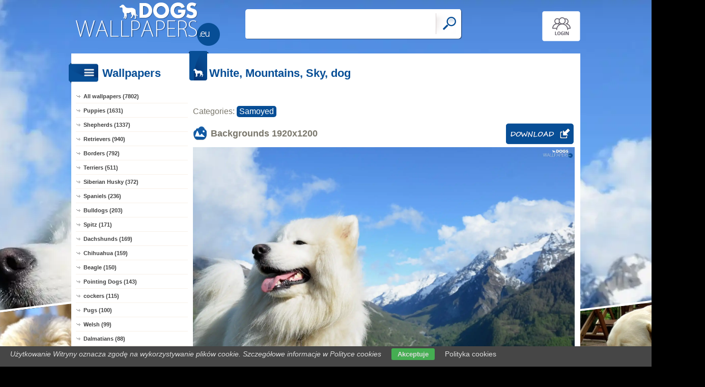

--- FILE ---
content_type: text/html; charset=UTF-8
request_url: https://www.dogs-wallpapers.eu/dog,sky-white-mountains-dog
body_size: 7559
content:
<!DOCTYPE html PUBLIC "-//W3C//DTD XHTML 1.0 Transitional//EN" "https://www.w3.org/TR/xhtml1/DTD/xhtml1-transitional.dtd"><html xmlns='https://www.w3.org/1999/xhtml'>
<head>
<meta http-equiv='Content-Type' content='text/html; charset=utf-8'>
<META HTTP-EQUIV='Content-Language' CONTENT='en'>
<TITLE>White, Mountains, Sky, dog - Dogs wallpapers: 1920x1200</TITLE>
<META name='title' content='White, Mountains, Sky, dog - Dogs wallpapers: 1920x1200'>
<META name='keywords' content='Dogs, [title], Pictures, Photos, Wallpapers'>
<META name='description' content='[title] - On the site you will find the best dogs, Pictures, Photos, Wallpapers'>
<META name='robots' content='index,follow,all'/>
<meta name='revisit-after' content='10' />
<meta name='viewport' content='width=device-width, initial-scale=1.0'>
<link rel='shortcut icon' href='favicon.ico'>
<meta property="og:title" content="White, Mountains, Sky, dog" />
<meta property="og:description" content="White, Mountains, Sky, dog" />
<meta property="og:image" content="https://www.dogs-wallpapers.eu/dog/sky-white-mountains-dog.jpg" />
<meta name="twitter:image" content="https://www.dogs-wallpapers.eu/dog/sky-white-mountains-dog.jpg">
<link rel="alternate" type="application/rss+xml" title="RSS : Najnowsze Tapety" href="https://www.dogs-wallpapers.eu/rss.php?co=latest-dogs" />
<link rel="alternate" type="application/rss+xml" title="RSS : Wszystkie Najlepsze" href="https://www.dogs-wallpapers.eu/rss.php?co=the-best-dogs">
<link rel="alternate" type="application/rss+xml" title="RSS: Samoyed" href="https://www.dogs-wallpapers.eu/rss.php?co=samoyed">


<script src='https://ajax.googleapis.com/ajax/libs/jquery/3.6.0/jquery.min.js'></script>
<script src='https://code.jquery.com/ui/1.13.1/jquery-ui.min.js'></script>
<script src='https://cdnjs.cloudflare.com/ajax/libs/jqueryui-touch-punch/0.2.3/jquery.ui.touch-punch.min.js'></script>
<link rel='stylesheet' href='https://cdnjs.cloudflare.com/ajax/libs/jqueryui/1.12.1/jquery-ui.min.css'>


<link rel='stylesheet' type='text/css' media='all' href='style.css?11'>
<script type='text/javascript' src='js.js?11'></script>


<style>#body_obrazek{background-image:url('https://www.dogs-wallpapers.eu/dog/sky-white-mountains-dog.jpg')!important;}</style>
<style>    #puzzle-container {
        width: 90%;
        margin: 20px auto;
        border: 1px solid #dcd9d9;
        background: #fff;
        overflow: hidden;
        position: relative; 
    }
    .puzzle-piece {
        position: absolute;
        cursor: pointer;
        z-index: 100; 
    }

</style>
<script language='javascript' type='text/javascript'>
var startTime;
function pokaz_puzzle(rows, cols) {
    startTime = new Date(); // Ustawienie startTime na bieżącą datę i czas
    var imagePath = 'dog/sky-white-mountains-dog.jpg';
    var img = new Image();

    img.onload = function() {
        var imageWidth = this.width;
        var imageHeight = this.height;
        var containerWidth = $('#puzzle-container').width() * 0.98; // 2% mniejszy niż kontener
        var containerHeight = containerWidth * (imageHeight / imageWidth);
        $('#puzzle-container').height(containerHeight);
        $('#puzzle-container').empty(); // Clear the container before appending new pieces

        var pieceWidth = containerWidth / cols;
        var pieceHeight = containerHeight / rows;

        for (let y = 0; y < rows; y++) {
            for (let x = 0; x < cols; x++) {
                var bgPosX = -x * pieceWidth;
                var bgPosY = -y * pieceHeight;
                
                $('<div></div>', {
                    'class': 'puzzle-piece',
                    'data-correct-x': x,
                    'data-correct-y': y,
                    css: {
                        width: pieceWidth + 'px',
                        height: pieceHeight + 'px',
                        background: `url(${imagePath}) ${bgPosX}px ${bgPosY}px / ${containerWidth}px ${containerHeight}px no-repeat`,
                        left: Math.floor(Math.random() * ($('#puzzle-container').width() - pieceWidth)),
                        top: Math.floor(Math.random() * ($('#puzzle-container').height() - pieceHeight))
                    }
                }).appendTo('#puzzle-container').draggable({
                    snap: '#puzzle-container',
                    snapMode: 'inner',
                    snapTolerance: 20,
                    containment: 'parent',
                    start: function(event, ui) {
                        $(this).css('z-index', 1000);
                    },
                    stop: function(event, ui) {
                        checkPlacement($(this), pieceWidth, pieceHeight);
                    }
                });
            }
        }
    };

    img.src = imagePath;
}

function checkPlacement(piece, pieceWidth, pieceHeight) {
    var correctX = piece.data('correct-x') * pieceWidth;
    var correctY = piece.data('correct-y') * pieceHeight;

    if (Math.abs(piece.position().left - correctX) <= 20 && Math.abs(piece.position().top - correctY) <= 20) {
        piece.animate({
            left: correctX,
            top: correctY
        }, 200, function() {
            piece.draggable('disable');
            $(this).css('z-index', 10); // Lower z-index after placement
            checkCompletion();
        });
    }
}

function checkCompletion() {

    var isComplete = true;
    $('.puzzle-piece').each(function() {
        if (!$(this).draggable('option', 'disabled')) {
            isComplete = false;
            return false;
        }
    });
    if (isComplete) {
        var endTime = new Date();
        alert('KONIEC! Twój czas: ' + (endTime - startTime) / 1000 + ' sekund.');
    }
}

$(document).ready(function() {
    pokaz_puzzle(5, 3); // Initialize puzzle with 2 rows and 4 cols
});

    
function puzzle(p1, p2) {
    // Tworzenie formularza
    var form = document.createElement('form');
    form.method = 'POST';
    form.action = window.location.href; // bieżący URL

    // Dodawanie parametru p1
    var input1 = document.createElement('input');
    input1.type = 'hidden';
    input1.name = 'p1';
    input1.value = p1;
    form.appendChild(input1);

    // Dodawanie parametru p2
    var input2 = document.createElement('input');
    input2.type = 'hidden';
    input2.name = 'p2';
    input2.value = p2;
    form.appendChild(input2);

    // Dodanie formularza do dokumentu i wysłanie
    document.body.appendChild(form);
    form.submit();
}
setTimeout(function(){ sprawdz_czy_adblock(); }, 1000);

function sprawdz_czy_adblock()
{
  
  if( $('#aswift_0_expand').height()>0 || $('#aswift_1_expand').height()>0 || $('#aswift_2_expand').height()>0   ) 
  { adblock = 'nie'; }else{ adblock = 'tak'; }

    if (adblock=='tak1') 
      {
        setCookie('c_adblock', 'tak', 7);
        $('#example1').attr('href', 'javascript:adblock();');
        $('adblock_img95457111').css('display', 'table-cell');
      }
      else
      {
           setCookie('c_adblock', 'nie', 7);
           $('adblock_img95457111').css('display', 'none');
      } 

}

function pobierz(adres)
{
  sprawdz_czy_adblock();
  cookieValue = showCookie('c_adblock');
    if (cookieValue=='tak1') 
    {
      $('adblock_img95457111').addClass('adzaz');
      alert('An ad blocking program (AdBlock) has failed to download the file.\nTurn off the program and refresh the page.\nThank you.');
    }
    else
    {
      location.href = 'download.php?id='+adres;
    }
}

function showCookie(name) {
    if (document.cookie!="") {
        var cookies=document.cookie.split("; ");
        for (var i=0; i<cookies.length; i++) {
            var cookieName=cookies[i].split("=")[0];
            var cookieVal=cookies[i].split("=")[1];
            if (cookieName===name) {
                return decodeURI(cookieVal)
            }
        }
    }
}

function setCookie(name, val, days) {
    if (days) {
        var data = new Date();
        data.setTime(data.getTime() + (days * 24*60*60*1000));
        var expires = "; expires="+data.toGMTString();
    } else {
        var expires = "";
    }
    document.cookie = name + "=" + val + expires + "; path=/";
}
</script>
<script async src="https://pagead2.googlesyndication.com/pagead/js/adsbygoogle.js?client=ca-pub-5622552586235678"
     crossorigin="anonymous"></script>
</head>
<body>


<div id='body_obrazek'><div id='body_nakladka'></div></div>
<div id='div_info_cookies'></div>
<script type='text/javascript' src='funkcje/info_coocies.php?adres_info=menu_polityka_cookies&domena=dogs-wallpapers.eu'></script>

<div id='body2'>
<div id='top'>
<a href='login' id='div_login'></a>
 <div id='table_top'>
  <div id='table_logo'><a id='logo' href='https://www.dogs-wallpapers.eu' ></a></div>
  <div id='table_wyszukiwarka'>
    <form name='wyszukiwarka' id='wyszukiwarka' method='GET' action='search'>
    <div class='ui-widget'><input type='text' name='szukaj' id='wyszukiwarka_szukaj' autocomplete='off' value='' onFocus='tekstWyczysc(this)' onBlur='tekstPowrot(this)'/>
    <a id='wyslij' href='javascript:document.wyszukiwarka.submit();'></a></div>
  </form>
  </div>
</div>
</div>

<div id='div_rozsun' style='position:relative;'>


<a id='pop_next_lewa' href='dog,dog-poodle-viewes-collar-trees'><img src='dogs/dog-poodle-viewes-collar-trees.jpg'><b></b></a>
<a id='pop_next_prawa' href='dog,labrador-snail-retriever'><img src='dogs/labrador-snail-retriever.jpg'><b></b></a>


<div id='srodek'>
<div id='rozsun_hiden_srodek'></div>
<div id='zaslona_kategorie' onclick='javascript:rozwin_kategorie();' style='display:none; position:absolute; top:0px; left:0px; width:100%; height:100%;  background-color:#ffffff; z-index:10;'></div>

        <div id='ramka_lewa'>
            <div id='ico_kategorie' onclick='javascript:rozwin_kategorie();'></div>
            <h1 id='tutul_kategorie'>Wallpapers</h1>
          <div class='menu'><spam class='menu_linki'>
<a class='poz_0' href='https://www.dogs-wallpapers.eu' target='_top' title='Dogs wallpapers full hd'>All wallpapers (7802)</a>
<a class='poz_0' href='dogs_puppies' title='Puppies Dogs wallpapers'>Puppies (1631)</a><a class='poz_0' href='shepherds' title='Shepherd Dogs wallpapers'>Shepherds (1337)</a><a class='poz_0' href='retrievers' title='Retriever Dogs wallpapers'>Retrievers (940)</a><a class='poz_0' href='borders' title='Border Dogs wallpapers'>Borders (792)</a><a class='poz_0' href='terriers' title='Terrier Dogs wallpapers'>Terriers (511)</a><a class='poz_0' href='siberian_husky' title='Siberian Husky Dogs wallpapers'>Siberian Husky (372)</a><a class='poz_0' href='spaniels' title='Spaniel Dogs wallpapers'>Spaniels (236)</a><a class='poz_0' href='bulldogs' title='Bulldog Dogs wallpapers'>Bulldogs (203)</a><a class='poz_0' href='spitz' title='Spitz Dogs wallpapers'>Spitz (171)</a><a class='poz_0' href='dachshunds' title='Dachshund Dogs wallpapers'>Dachshunds (169)</a><a class='poz_0' href='chihuahua' title='Chihuahua Dogs wallpapers'>Chihuahua (159)</a><a class='poz_0' href='beagle_dogs' title='Beagle Dogs wallpapers'>Beagle (150)</a><a class='poz_0' href='pointing_dogs' title='Pointing Dogs Dogs wallpapers'>Pointing Dogs (143)</a><a class='poz_0' href='cockers' title='Cocker Dogs wallpapers'>cockers (115)</a><a class='poz_0' href='pugs' title='Pug Dogs wallpapers'>Pugs (100)</a><a class='poz_0' href='welsh' title='Welsh Dogs wallpapers'>Welsh (99)</a><a class='poz_0' href='dalmatians' title='Dalmatians Dogs wallpapers'>Dalmatians (88)</a><a class='poz_0' href='bernese_mountain_dog' title='Bernese Mountain Dog Dogs wallpapers'>Bernese Mountain Dog (84)</a><a class='poz_0 zaz' href='samoyed' title='Samoyed Dogs wallpapers'>Samoyed (84)</a><a class='poz_0' href='boxers' title='Boxer Dogs wallpapers'>Boxers (82)</a><a class='poz_0' href='akita' title='Akita Dogs wallpapers'>Akita (81)</a><a class='poz_0' href='dog' title='Dog Dogs wallpapers'>dogs (77)</a><a class='poz_0' href='poodles' title='Poodle Dogs wallpapers'>Poodles (73)</a><a class='poz_0' href='rottweilers' title='Rottweiler Dogs wallpapers'>Rottweilers (65)</a><a class='poz_0' href='bassets' title='Basset Dogs wallpapers'>Basset (64)</a><a class='poz_0' href='maltese' title='Maltese Dogs wallpapers'>Maltese (55)</a><a class='poz_0' href='alaskan' title='Alaskan Dogs wallpapers'>Alaskan (53)</a><a class='poz_0' href='flushing' title='Flushing Dogs wallpapers'>Flushing (53)</a><a class='poz_0' href='setters' title='Setter Dogs wallpapers'>Setters (53)</a><a class='poz_0' href='leonberger' title='Leonberger Dogs wallpapers'>Leonberger (52)</a><a class='poz_0' href='shar_pei' title='Shar Pei Dogs wallpapers'>Shar Pei (50)</a><a class='poz_0' href='bichon_frise' title='Bichon frise Dogs wallpapers'>Bichon frise (49)</a><a class='poz_0' href='mastiffs' title='Mastiff Dogs wallpapers'>Mastiffs (48)</a><a class='poz_0' href='schnauzers' title='Schnauzer Dogs wallpapers'>Schnauzers (48)</a><a class='poz_0' href='amstaffs' title='Amstaffs Dogs wallpapers'>Amstaffs (47)</a><a class='poz_0' href='shiba_inu' title='Shiba inu Dogs wallpapers'>Shiba inu (46)</a><a class='poz_0' href='dobermans' title='Doberman Dogs wallpapers'>Dobermans (41)</a><a class='poz_0' href='cane_corso' title='Cane Corso Dogs wallpapers'>Cane Corso (40)</a><a class='poz_0' href='st_bernards' title='St. Bernard Dogs wallpapers'>St. Bernards (40)</a><a class='poz_0' href='greyhound' title='Greyhound Dogs wallpapers'>Greyhound (38)</a><a class='poz_0' href='australian_shepherd_dog' title='Australian shepherd dog Dogs wallpapers'>Australian shepherd dog (37)</a><a class='poz_0' href='czechoslovakian_wolfdog' title='Czechoslovakian wolfdog Dogs wallpapers'>Czechoslovakian wolfdog (37)</a><a class='poz_0' href='shih_tzu' title='Shih Tzu Dogs wallpapers'>Shih Tzu (37)</a><a class='poz_0' href='pinschers' title='Pinscher Dogs wallpapers'>Pinschers (35)</a><a class='poz_0' href='havanese' title='Havanese Dogs wallpapers'>Havanese (34)</a><a class='poz_0' href='pit_bull_terrier' title='Pit Bull Terrier Dogs wallpapers'>Pit Bull Terrier (34)</a><a class='poz_0' href='bullmastiff' title='Bullmastiff Dogs wallpapers'>Bullmastiff (32)</a><a class='poz_0' href='pekingese' title='Pekingese Dogs wallpapers'>Pekingese (31)</a><a class='poz_0' href='rhodesian_ridgeback' title='Rhodesian ridgeback Dogs wallpapers'>Rhodesian ridgeback (31)</a><a class='poz_0' href='chow_chow' title='Chow chow Dogs wallpapers'>Chow chow (28)</a><a class='poz_0' href='landseer' title='Landseer Dogs wallpapers'>Landseer (23)</a><a class='poz_0' href='hovawart' title='Hovawart Dogs wallpapers'>Hovawart (22)</a><a class='poz_0' href='whippet' title='Whippet Dogs wallpapers'>Whippet (18)</a><a class='poz_0' href='newfoundlands' title='Newfoundland Dogs wallpapers'>Newfoundlands (17)</a><a class='poz_0' href='bull_terriers' title='Bull Terrier Dogs wallpapers'>Bull Terriers (16)</a><a class='poz_0' href='norsk' title='Norsk Dogs wallpapers'>Norsk (15)</a><a class='poz_0' href='pomeranian' title='Pomeranian Dogs wallpapers'>Pomeranian (14)</a><a class='poz_0' href='schipperke' title='Schipperke Dogs wallpapers'>Schipperke (14)</a><a class='poz_0' href='bearded_collie' title='Bearded collie Dogs wallpapers'>Bearded collie (13)</a><a class='poz_0' href='coton_de_tulear' title='Coton de Tulear Dogs wallpapers'>Coton de Tulear (13)</a><a class='poz_0' href='mountain_hound' title='Mountain Hound Dogs wallpapers'>Mountain Hound (13)</a><a class='poz_0' href='broholmer' title='Broholmer Dogs wallpapers'>Broholmer (12)</a><a class='poz_0' href='lion_dog' title='Lion dog Dogs wallpapers'>Lion dog (12)</a><a class='poz_0' href='appenzeller' title='Appenzeller Dogs wallpapers'>Appenzeller (11)</a><a class='poz_0' href='bloodhound' title='Bloodhound Dogs wallpapers'>Bloodhound (11)</a><a class='poz_0' href='maremmano_abruzzese' title='Maremmano-Abruzzese Dogs wallpapers'>Maremmano-Abruzzese (10)</a><a class='poz_0' href='pointer' title='Pointer Dogs wallpapers'>Pointer (10)</a><a class='poz_0' href='basenji' title='Basenji Dogs wallpapers'>Basenji (9)</a><a class='poz_0' href='chinese_crested' title='Chinese Crested Dogs wallpapers'>Chinese Crested (9)</a><a class='poz_0' href='irish_wolfhound' title='Irish Wolfhound Dogs wallpapers'>Irish Wolfhound (9)</a><a class='poz_0' href='jindo' title='Jindo Dogs wallpapers'>Jindo (8)</a><a class='poz_0' href='lhasa_apso' title='Lhasa Apso Dogs wallpapers'>Lhasa Apso (8)</a><a class='poz_0' href='saarlooswolfhond' title='Saarlooswolfhond Dogs wallpapers'>Saarlooswolfhond (8)</a><a class='poz_0' href='schapendoes' title='Schapendoes Dogs wallpapers'>Schapendoes (8)</a><a class='poz_0' href='slovak_chuvach' title='Slovak Chuvach Dogs wallpapers'>Slovak Chuvach (8)</a><a class='poz_0' href='greyhound_dogs' title='Greyhound Dogs wallpapers'>Greyhound (7)</a><a class='poz_0' href='dog_pharaoh' title='Dog Pharaoh Dogs wallpapers'>Dog Pharaoh (6)</a><a class='poz_0' href='entlebucher' title='Entlebucher Dogs wallpapers'>Entlebucher (6)</a><a class='poz_0' href='perro_de_presa_canario' title='Perro de Presa Canario Dogs wallpapers'>Perro de Presa Canario (6)</a><a class='poz_0' href='west_siberian_laika' title='West Siberian Laika Dogs wallpapers'>West Siberian Laika (6)</a><a class='poz_0' href='braque_d_auvergne' title='Braque d'Auvergne Dogs wallpapers'>Braque d'Auvergne (5)</a><a class='poz_0' href='brussels_griffon' title='Brussels Griffon Dogs wallpapers'>Brussels Griffon (5)</a><a class='poz_0' href='gryphons' title='Gryphon Dogs wallpapers'>Gryphons (5)</a><a class='poz_0' href='komondor' title='Komondor Dogs wallpapers'>Komondor (5)</a><a class='poz_0' href='beagle' title='Beagle Dogs wallpapers'>Beagle (4)</a><a class='poz_0' href='bergamasco' title='Bergamasco Dogs wallpapers'>Bergamasco (4)</a><a class='poz_0' href='elkhund' title='Elkhund Dogs wallpapers'>Elkhund (4)</a><a class='poz_0' href='harrier' title='Harrier, Beagle Harrier Dogs wallpapers'>Harrier (4)</a><a class='poz_0' href='tosa' title='Tosa Dogs wallpapers'>Tosa (4)</a><a class='poz_0' href='podengo_portuguese' title='Podengo Portuguese Dogs wallpapers'>Podengo Portuguese (3)</a><a class='poz_0' href='pumi' title='Pumi Dogs wallpapers'>Pumi (3)</a><a class='poz_0' href='affenpinczer' title='Affenpinczer Dogs wallpapers'>Affenpinczer (2)</a><a class='poz_0' href='aidi' title='Aidi Dogs wallpapers'>Aidi (2)</a><a class='poz_0' href='american_foxhound' title='American Foxhound Dogs wallpapers'>American Foxhound (2)</a><a class='poz_0' href='blackmouth_cur' title='Blackmouth Cur Dogs wallpapers'>Blackmouth Cur (2)</a><a class='poz_0' href='greenland_dog' title='Greenland Dog Dogs wallpapers'>Greenland Dog (2)</a><a class='poz_0' href='mudi' title='Mudi Dogs wallpapers'>Mudi (2)</a><a class='poz_0' href='akbash' title='Akbash Dogs wallpapers'>Akbash (1)</a><a class='poz_0' href='chort' title='Chort Dogs wallpapers'>Chort (1)</a><a class='poz_0' href='hokkaido' title='Hokkaido Dogs wallpapers'>Hokkaido (1)</a><a class='poz_0' href='petit_basset_griffon_vendeen' title='Petit Basset Griffon Vendéen Dogs wallpapers'>Petit Basset Griffon Vendéen (1)</a><a class='poz_0' href='smooth_fox_terriers' title='Smooth Fox Terrier Dogs wallpapers'>Smooth Fox Terriers (1)</a>
<a class='poz_0' href='the-best-dogs' target='_top' title='The best dogs'>The best (7802)</a>
<a class='poz_0' href='latest-dogs' target='_top' title='Latest dogs'>Latest (7802)</a>
<a class='poz_0' href='most-visited-dogs' target='_top' title='Most visited dogs'>Most visited (7802)</a>
</spam></div>
        </div>
        <div id='ramka_prawa'>
        
        <div id='ramka_jeden_rekord'><div id='ico_tapety_2'></div><h1 id='tutul_tapety'>White, Mountains, Sky, dog</h1><div id='ramka_tekst'>
<div id='categories'>Categories: <span><a href='samoyed' target='_top' title='Samoyed'>Samoyed</a></span></div>


<h1 id='h1_wall'>Backgrounds <span>1920x1200</span>
<a id='pobierz' href="javascript:pobierz('2321')"' rel='nofollow'></a>
</h1>

<div id='content'><span style='display:block; position:relative;'><img id='img_normalne' alt='White, Mountains, Sky, dog' src='dog/sky-white-mountains-dog.jpg'><b></b><adblock_img95457111></adblock_img95457111></span><a href='info-wallpapers?id=2321' rel='nofollow'><i>Published: bochin1976</i></a></div>




<div style='display:table; width:100%'>
<div id='pokaz_glosowanie'><div id='glosowanie'><a class='g1' href="javascript:ajaxpage('okienko_ajax.php?url=glosowanie&id=2321&ocena=1', 'pokaz_glosowanie');"></a><a class='g4' href="javascript:ajaxpage('okienko_ajax.php?url=glosowanie&id=2321&ocena=4', 'pokaz_glosowanie');"></a><a class='g6' href="javascript:ajaxpage('okienko_ajax.php?url=glosowanie&id=2321&ocena=6', 'pokaz_glosowanie');"></a><a class='g8' href="javascript:ajaxpage('okienko_ajax.php?url=glosowanie&id=2321&ocena=8', 'pokaz_glosowanie');"></a><a class='g10' href="javascript:ajaxpage('okienko_ajax.php?url=glosowanie&id=2321&ocena=10', 'pokaz_glosowanie');"></a></div>
<span>Vote:<b>1</b>&nbsp; &nbsp;  Average:<b>3.00</b></span></div>
<div id='podziel'>
<a class='fb' onclick="okienko_fb(2321)"></a>
<a class='twitt' onclick="okienko_twitt(2321)"></a>
<a class='qrcode' onclick="okienko_qrcode(2321)"></a>
<a class='rozwin'></a>
</div>
</div>

<h1 id='h1_podobne'>Puzzle Games!</h1>
<div id='wyb_puzzle'><a onclick='javascript:puzzle(1,5)' >1x5</a><a onclick='javascript:puzzle(3,2)' >3x2</a><a onclick='javascript:puzzle(5,3)' class=wyb >5x3</a><a onclick='javascript:puzzle(7,4)' >7x4</a></div>
<div id='puzzle-container'></div>


<h1 id='h1_podobne'>Previous Next</h1>
<div id='pop_next'><span><a class='gleft' style='background: url(dogs/dog-poodle-viewes-collar-trees.jpg);' href='dog,dog-poodle-viewes-collar-trees'><b>&lt;&lt;</b></a></span><span><a class='gright' style='background: url(dogs/labrador-snail-retriever.jpg);' href='dog,labrador-snail-retriever'><b>&gt;&gt;</b></a></span></div>


<h1 id='h1_podobne'>Related wallpapers</h1>
    <div id='losowe_tapety'><a href='dog,samojedy-beatyfull-three' title='Samojedy, Three, beatyfull Dogs wallpapers'><img src='dogs/samojedy-beatyfull-three.jpg' alt='Samojedy, Three, beatyfull'></a><a href='dog,samojed-stones-sea-rocks-dog' title='dog, Samojed, Stones, rocks, sea Dogs wallpapers'><img src='dogs/samojed-stones-sea-rocks-dog.jpg' alt='dog, Samojed, Stones, rocks, sea'></a><a href='dog,fence-samojed' title='Samojed, fence Dogs wallpapers'><img src='dogs/fence-samojed.jpg' alt='Samojed, fence'></a><a href='dog,samojed-garden-1' title='Samojed, Garden Dogs wallpapers'><img src='dogs/samojed-garden-1.jpg' alt='Samojed, Garden'></a><a href='dog,garden-samojed' title='Samojed, Garden Dogs wallpapers'><img src='dogs/garden-samojed.jpg' alt='Samojed, Garden'></a><a href='dog,samojed-young' title='young, Samojed Dogs wallpapers'><img src='dogs/samojed-young.jpg' alt='young, Samojed'></a><a href='dog,grass-puppy-samojed' title='grass, Samojed, Puppy Dogs wallpapers'><img src='dogs/grass-puppy-samojed.jpg' alt='grass, Samojed, Puppy'></a><a href='dog,samojedy-tiny-four' title='Samojedy, four, Tiny Dogs wallpapers'><img src='dogs/samojedy-tiny-four.jpg' alt='Samojedy, four, Tiny'></a><a href='dog,puppy-dog-women' title='Women, Puppy, Samojed, dog Dogs wallpapers'><img src='dogs/puppy-dog-women.jpg' alt='Women, Puppy, Samojed, dog'></a><a href='dog,samojedy-knuckle-cars-two' title='knuckle, Two cars, Samojedy Dogs wallpapers'><img src='dogs/samojedy-knuckle-cars-two.jpg' alt='knuckle, Two cars, Samojedy'></a></div>
<div id='reklama_pod_tapeta'></div>
    <h1 id='h1_podziel'>Get the code for the Forum, Blog, Website</h1>
<div id='get_code'>
  <span><i>Average picture with a link</i><input type='text' value="<a title='White, Mountains, Sky, dog' href='https://www.dogs-wallpapers.eu/dog,sky-white-mountains-dog'><img border='0' src='https://www.dogs-wallpapers.eu/dogs/sky-white-mountains-dog.jpg' alt='White, Mountains, Sky, dog' width='269' height='199'></a>" size='40'></span>
  <span><i>Large image with a link</i><input type='text' value="<a title='White, Mountains, Sky, dog' href='https://www.dogs-wallpapers.eu/dog,sky-white-mountains-dog'><img border='0' src='https://www.dogs-wallpapers.eu/dog/sky-white-mountains-dog.jpg' alt='White, Mountains, Sky, dog' width='1920' height='1200'></a>" size='40'></span>
  <span><i>Wallpapers with link BBCODE</i><input type='text' value="[url=https://www.dogs-wallpapers.eu/dog,sky-white-mountains-dog][img]https://www.dogs-wallpapers.eu/dogs/sky-white-mountains-dog.jpg[/img][/url]" size='40'></span>
  <span><i>Link to Website</i><input type='text' value="<a title='White, Mountains, Sky, dog' href='https://www.dogs-wallpapers.eu/dog,sky-white-mountains-dog'>White, Mountains, Sky, dog</a>" size='40'></span>
  <span><i>Address for Website</i><input type='text' value="https://www.dogs-wallpapers.eu/dog,sky-white-mountains-dog" size='40'></span>
  <span><i>Link wallpapers</i><input type='text' value='https://www.dogs-wallpapers.eu/dog/sky-white-mountains-dog.jpg' size='40'></span>
</div><h1 id='h1_pobierz'>Get to Disk, Mobile, Tablet, Desktop</h1><div id='rozdzielczosci'><span><b>Typical (4:3):</b><a class='myBtn'  href='pokaz_obrazek.php?adres=sky-white-mountains-dog&rozdzielczosc=640x480' title='Download White, Mountains, Sky, dog -  640x480'>640x480</a><a class='myBtn'  href='pokaz_obrazek.php?adres=sky-white-mountains-dog&rozdzielczosc=720x576' title='Download White, Mountains, Sky, dog -  720x576'>720x576</a><a class='myBtn'  href='pokaz_obrazek.php?adres=sky-white-mountains-dog&rozdzielczosc=800x600' title='Download White, Mountains, Sky, dog -  800x600'>800x600</a><a class='myBtn'  href='pokaz_obrazek.php?adres=sky-white-mountains-dog&rozdzielczosc=1024x768' title='Download White, Mountains, Sky, dog -  1024x768'>1024x768</a><a class='myBtn'  href='pokaz_obrazek.php?adres=sky-white-mountains-dog&rozdzielczosc=1280x960' title='Download White, Mountains, Sky, dog -  1280x960'>1280x960</a><a class='myBtn'  href='pokaz_obrazek.php?adres=sky-white-mountains-dog&rozdzielczosc=1280x1024' title='Download White, Mountains, Sky, dog -  1280x1024'>1280x1024</a><a class='myBtn'  href='pokaz_obrazek.php?adres=sky-white-mountains-dog&rozdzielczosc=1400x1050' title='Download White, Mountains, Sky, dog -  1400x1050'>1400x1050</a><a class='myBtn'  href='pokaz_obrazek.php?adres=sky-white-mountains-dog&rozdzielczosc=1600x1200' title='Download White, Mountains, Sky, dog -  1600x1200'>1600x1200</a></span>
<span><b>Panoramic (16:9):</b><a  class='myBtn'   href='pokaz_obrazek.php?adres=sky-white-mountains-dog&rozdzielczosc=1280x720' title='Download White, Mountains, Sky, dog - 1280x720'>1280x720</a><a  class='myBtn'   href='pokaz_obrazek.php?adres=sky-white-mountains-dog&rozdzielczosc=1280x800' title='Download White, Mountains, Sky, dog - 1280x800'>1280x800</a><a  class='myBtn'   href='pokaz_obrazek.php?adres=sky-white-mountains-dog&rozdzielczosc=1440x900' title='Download White, Mountains, Sky, dog - 1440x900'>1440x900</a><a  class='myBtn'   href='pokaz_obrazek.php?adres=sky-white-mountains-dog&rozdzielczosc=1600x1024' title='Download White, Mountains, Sky, dog - 1600x1024'>1600x1024</a><a  class='myBtn'   href='pokaz_obrazek.php?adres=sky-white-mountains-dog&rozdzielczosc=1680x1050' title='Download White, Mountains, Sky, dog - 1680x1050'>1680x1050</a><a  class='myBtn'   href='pokaz_obrazek.php?adres=sky-white-mountains-dog&rozdzielczosc=1920x1080' title='Download White, Mountains, Sky, dog - 1920x1080'>1920x1080</a><a  class='myBtn'   href='pokaz_obrazek.php?adres=sky-white-mountains-dog&rozdzielczosc=1920x1200' title='Download White, Mountains, Sky, dog - 1920x1200'>1920x1200</a></span>
<span><b>Unusual:</b><a class='myBtn' href='pokaz_obrazek.php?adres=sky-white-mountains-dog&rozdzielczosc=854x480' title='White, Mountains, Sky, dog 854x480'>854x480</a></span>
<span><b>Avatars:</b><a class='myBtn'  href='pokaz_obrazek.php?adres=sky-white-mountains-dog&rozdzielczosc=352x416' title='White, Mountains, Sky, dog 352x416'>352x416</a><a class='myBtn'  href='pokaz_obrazek.php?adres=sky-white-mountains-dog&rozdzielczosc=320x240' title='White, Mountains, Sky, dog 320x240'>320x240</a><a class='myBtn'  href='pokaz_obrazek.php?adres=sky-white-mountains-dog&rozdzielczosc=240x320' title='White, Mountains, Sky, dog 240x320'>240x320</a><a class='myBtn'  href='pokaz_obrazek.php?adres=sky-white-mountains-dog&rozdzielczosc=176x220' title='White, Mountains, Sky, dog 176x220'>176x220</a><a class='myBtn'  href='pokaz_obrazek.php?adres=sky-white-mountains-dog&rozdzielczosc=160x100' title='White, Mountains, Sky, dog 160x100'>160x100</a><a class='myBtn'  href='pokaz_obrazek.php?adres=sky-white-mountains-dog&rozdzielczosc=128x160' title='White, Mountains, Sky, dog 128x160'>128x160</a><a class='myBtn'  href='pokaz_obrazek.php?adres=sky-white-mountains-dog&rozdzielczosc=128x128' title='White, Mountains, Sky, dog 128x128'>128x128</a><a class='myBtn'  href='pokaz_obrazek.php?adres=sky-white-mountains-dog&rozdzielczosc=120x90' title='White, Mountains, Sky, dog 120x90'>120x90</a><a class='myBtn'  href='pokaz_obrazek.php?adres=sky-white-mountains-dog&rozdzielczosc=100x100' title='White, Mountains, Sky, dog 100x100'>100x100</a><a class='myBtn'  href='pokaz_obrazek.php?adres=sky-white-mountains-dog&rozdzielczosc=60x60' title='White, Mountains, Sky, dog 60x60'>60x60</a></span></div></div></div></div>
    </div>

    <div id='stupka'>
    <a id='logo' href='https://www.dogs-wallpapers.eu' ></a>
   <div id='podziel'>
    <a id='ico_fb' href='https://facebook.com/1450762938508093'></a>
    <a id='ico_twit' href='https://www.dogs-wallpapers.eu' ></a>
    <a id='ico_android' href='https://www.dogs-wallpapers.eu' ></a>
    <a id='ico_rss' href='rss.php?co=the-best-dogs' target='_blank' ></a>
    <a id='ico_do_gory'></a>
   </div>
    <div id='rozdzielczosc'>Your screen resolution: <b><script>document.write(screen.width+"x"+screen.height);</script></b></div>
      <div id='copyright'>Copyright 2014 by <a href='https://www.dogs-wallpapers.eu' title=''>www.dogs-wallpapers.eu</a> All rights reserved (czas:0.0125)
      <a ref='nofollow' href='info-cookies'>Cookie</a> / 
      <a ref='nofollow' href='kontakt'>Contact</a> /
      <a ref='nofollow' href='info-addwallpapers'>+ Add Wallpapers</a> / 
      <a href='privacy-policy'>Privacy policy</a></div>

   </div>
    </div>
</div>
</div>



</body></html>

<!-- https://www.dogs-wallpapers.eu -->


--- FILE ---
content_type: text/html; charset=utf-8
request_url: https://www.google.com/recaptcha/api2/aframe
body_size: 261
content:
<!DOCTYPE HTML><html><head><meta http-equiv="content-type" content="text/html; charset=UTF-8"></head><body><script nonce="0Wc_E1p0U0osoWD3avpfAA">/** Anti-fraud and anti-abuse applications only. See google.com/recaptcha */ try{var clients={'sodar':'https://pagead2.googlesyndication.com/pagead/sodar?'};window.addEventListener("message",function(a){try{if(a.source===window.parent){var b=JSON.parse(a.data);var c=clients[b['id']];if(c){var d=document.createElement('img');d.src=c+b['params']+'&rc='+(localStorage.getItem("rc::a")?sessionStorage.getItem("rc::b"):"");window.document.body.appendChild(d);sessionStorage.setItem("rc::e",parseInt(sessionStorage.getItem("rc::e")||0)+1);localStorage.setItem("rc::h",'1768376815270');}}}catch(b){}});window.parent.postMessage("_grecaptcha_ready", "*");}catch(b){}</script></body></html>

--- FILE ---
content_type: application/javascript
request_url: https://www.dogs-wallpapers.eu/js.js?11
body_size: 3094
content:

function rozwin_kategorie()
{
	//alert('sadsada');
     display = $("#ramka_lewa").css('left');
     height_td1 = $("#ramka_lewa").css('height');
     //alert(display);
     if(display=='-2px')
     {
     //	$("#zaslona_kategorie").css('z-index', 10);
     // $("#ramka_lewa").css('z-index', 11); 
      $("#ramka_lewa").animate({ opacity: 1, left: "-235px" }, 500);
      //$("#ramka_prawa").animate({ opacity: 1 }, 500);
      $("#zaslona_kategorie").animate({ opacity: 0.1 }, 500);
      $("#zaslona_kategorie").hide();
          
     }
     else
     {
     //	$("#zaslona_kategorie").css('z-index', 10);
     //	$("#ramka_lewa").css('z-index', 11);
       $("#ramka_lewa").animate({ opacity: 1, left: "-2px" }, 500);
       //$("#ramka_prawa").animate({ opacity: 0.10 }, 500);

       $("#zaslona_kategorie").show();
       $("#zaslona_kategorie").animate({ opacity: 0.9 }, 500);
       
     }
}


$(document).ready(function() {

$( ".lista_tapet a" ).hover(
  function() {$(this).find(".opis").fadeIn(500); $(this).find("b").fadeIn(500); }
  ,
  function() {$(this).find(".opis").fadeOut(500);  $(this).find("b").fadeOut(500); }
);

$("#content a").hover(function() {$(this).find("b").fadeIn(500); },function() {$(this).find("b").fadeOut(500); });




		$('#wyszukiwarka_szukaj').autocomplete({
			source: 'ajax_/autopodpowiedzi.php',
			minLength: 1,
			select: function( event, ui ) {
             if(ui.item.www != 'undefined' && ui.item.www != null && ui.item.www !='' && ui.item.www.length>1){ window.location.assign(ui.item.www); }
             else{$('#wyszukiwarka_szukaj').val(ui.item.value); $('#wyszukiwarka').submit();}
			}
		}).data( 'ui-autocomplete' )._renderItem = function( ul, item ) {
		    if(item.img != 'undefined' && item.img != null && item.img !='' && item.img.length>1){ item.img = '<img src="' + item.img + '">'; }
			return $( '<li>' ).append( '<a>' + item.img + '<div style=\'text-align:left;\'>' + item.label + '<div class=\'wyszukiwarka_desc\' >' + item.desc + '</div></div></a>' ).appendTo( ul );
		};
});



function okienko_qrcode(id){  myWindow = window.open('ajax_/qrcode.php?id='+id,"","top=100,left=100,width=600,height=600"); }
function okienko_fb(id){ myWindow = window.open("ajax_/podziel_fb.php?id="+id,"","top=100,left=100,width=700,height=400"); }
function okienko_gplus(id){ myWindow = window.open("ajax_/podziel_google.php?id="+id,"","top=100,left=100,width=700,height=400"); }
function okienko_twitt(id){ tmyWindow = window.open("ajax_/podziel_twitter.php?id="+id,"","top=100,left=100,width=700,height=500"); }


function textWyczysc(input) {  if ( input.value == input.defaultValue ) { input.value = ''; }  }
function textPowrot(input)  { if ( input.value == '' ) { input.value = input.defaultValue; } }

function postwith (to,p) {
  var myForm = document.createElement('form');
  myForm.method='post' ;
  myForm.action = to ;
  for (var k in p) {
    var myInput = document.createElement('input') ;
    myInput.setAttribute('name', k) ;
    myInput.setAttribute('value', p[k]);
    myForm.appendChild(myInput) ;
  }
  document.body.appendChild(myForm) ;
  myForm.submit() ;
  document.body.removeChild(myForm) ;
}

function moveToolTip(e)
{
	if(document.all)e = event;
	var obj = document.getElementById('bubble_tooltip');	
var posx=0,posy=0;
if(e==null) e=window.event;
if(e.pageX || e.pageY){
    posx=e.pageX; posy=e.pageY;
    }
else if(e.clientX || e.clientY){
    if(document.documentElement.scrollTop){
        posx=e.clientX+document.documentElement.scrollLeft;
        posy=e.clientY+document.documentElement.scrollTop;
        }
    else{
        posx=e.clientX+document.body.scrollLeft;
        posy=e.clientY+document.body.scrollTop;
        }
    }
//obj.style.top=(posy+obj.offsetHeight)+"px";
obj.style.top=(posy+10)+"px";
obj.style.left=(posx-20)+"px";		
}

function showToolTip(e,text){
	if(document.all)e = event;
	
	var obj = document.getElementById('bubble_tooltip');
	var obj2 = document.getElementById('bubble_tooltip_content');
	obj2.innerHTML = text;
	obj.style.display = 'block';
	var st = Math.max(document.body.scrollTop,document.documentElement.scrollTop);
	if(navigator.userAgent.toLowerCase().indexOf('safari')>=0)st=0; 
	var leftPos = e.clientX - 100;
//	if(leftPos<0)leftPos = 0;
	obj.style.left = leftPos + 'px';
	obj.style.top = e.clientY + obj.offsetHeight -1 + st + 'px';

var posx=0,posy=0;
if(e==null) e=window.event;
if(e.pageX || e.pageY){
    posx=e.pageX; posy=e.pageY;
    }
else if(e.clientX || e.clientY){
    if(document.documentElement.scrollTop){
        posx=e.clientX+document.documentElement.scrollLeft;
        posy=e.clientY+document.documentElement.scrollTop;
        }
    else{
        posx=e.clientX+document.body.scrollLeft;
        posy=e.clientY+document.body.scrollTop;
        }
    }
//obj.style.top=(posy+obj.offsetHeight)+"px";
obj.style.top=(posy+10)+"px";
obj.style.left=(posx-20)+"px";	
}	

 function hideToolTip(){ document.getElementById('bubble_tooltip').style.display = 'none'; }

function pokaz_ukryj(e)
{

  ef = document.getElementById(e);
  if(ef.style.display=="none" || ef.style.display=="")
  {
      ef.style.display="block";
  }
  else
  {
      ef.style.display = "none";
  }
}

function pokaz(e, link)
{
    for(a=0; a<10; a++)
    {
       // Poka? rubryke
         wynik = document.getElementById('ramka_tapeta['+a+']');
         if(wynik!=null && wynik!='')
         {
           if(e != a){ wynik.style.display = 'none'; }else{ wynik.style.display="block"; }
         }
         // Linki
        efq3l = document.getElementById("link_"+a);
       if(efq3l!=null && efq3l!='')
       { if(link==a){efq3l.style.color="#FFCC66";}else{efq3l.style.color="#000000";} }
    }
}
var bustcachevar=1 // (1=yes, 0=no)
var loadedobjects=""
var rootdomain="http://"+window.location.hostname

function searchSuggest(input, div_output){
 var str = document.getElementById(input).value;
 ajaxpage('suggest.php?search='+str, div_output);           
}


function ajaxpage(url, containerid){
	var page_request = false
	if (window.XMLHttpRequest)
		page_request = new XMLHttpRequest()
	else if (window.ActiveXObject){
		try {
			page_request = new ActiveXObject("Msxml2.XMLHTTP")
		}
		catch (e){
			try{
				page_request = new ActiveXObject("Microsoft.XMLHTTP")
			}
			catch (e){}
		}
	}
	else
	return false
	page_request.onreadystatechange=function(){
		loadpage(page_request, containerid)
	}
	if (bustcachevar)
	var bustcacheparameter=(url.indexOf("?")!=-1)? "&"+new Date().getTime() : "?"+new Date().getTime()
	page_request.open('GET', url+bustcacheparameter, true)
	page_request.send(null)
}

function loadpage(page_request, containerid){
	if (page_request.readyState == 4 && (page_request.status==200 || window.location.href.indexOf("http")==-1))
	document.getElementById(containerid).innerHTML=page_request.responseText
}

function loadobjs(){
	if (!document.getElementById)
	return
	for (i=0; i<arguments.length; i++){
		var file=arguments[i]
		var fileref=""
		if (loadedobjects.indexOf(file)==-1){
			if (file.indexOf(".js")!=-1){
				fileref=document.createElement('script')
				fileref.setAttribute("type","text/javascript");
				fileref.setAttribute("src", file);
			}
			else if (file.indexOf(".css")!=-1){ //If object is a css file
				fileref=document.createElement("link")
				fileref.setAttribute("rel", "stylesheet");
				fileref.setAttribute("type", "text/css");
				fileref.setAttribute("href", file);
			}
		}
		if (fileref!=""){
			document.getElementsByTagName("head").item(0).appendChild(fileref)
			loadedobjects+=file+" " //Remember this object as being already added to page
		}
	}
}


/*$(document).ready(function() {
  // Funkcja do tworzenia i pokazywania modala
  function showModal(imgSrc) {
    // Tworzenie elementów modala
    var modal = $('<div>', { id: "myModal", class: "modal" });
    var modalContent = $('<div>', { class: "modal-content" });
    var span = $('<span>', { class: "close", text: "[Close]" });
    var img = $('<img>', { id: "modalImage", src: imgSrc, alt: "" });

    // Dodawanie elementów do struktury DOM
    modalContent.append(span);
    modalContent.append(img);
    modal.append(modalContent);
    $('body').append(modal);

    // Otwieranie modala
    modal.css('display', 'block');

    // Obsługa zamknięcia modala
    span.click(function() {
      modal.remove(); // Usuwanie modala z DOM
    });
    modal.click(function(event) {
      if ($(event.target).is('.modal')) {
        modal.remove(); // Usuwanie modala z DOM
      }
    });

    // Dostosowanie obrazu do wielkości ekranu po załadowaniu
    img.on('load', function() {
      var winHeight = $(window).height();
      var winWidth = $(window).width();
      var imgHeight = img[0].naturalHeight;
      var imgWidth = img[0].naturalWidth;

      // Obliczenie proporcji zachowania aspektu
      var heightRatio = winHeight / imgHeight;
      var widthRatio = winWidth / imgWidth;
      var minRatio = Math.min(heightRatio, widthRatio, 1); // Nie powiększamy obrazu

      img.css({
        height: imgHeight * minRatio, // Dostosowanie wysokości
        width: imgWidth * minRatio // Dostosowanie szerokości
      });
    });
  }

  // Obsługa kliknięcia w przycisk
  $('.myBtn').click(function(event) {
    event.preventDefault();
    var imgSrc = $(this).attr('href');
    showModal(imgSrc);
  });
});
*/



		$(document).ready(function() {


  $('#ico_do_gory').click(function(){ $('html, body').animate({scrollTop: $('#body2').offset().top}, 1000); });
  $('#rozsun, #rozsun_hiden, #rozsun_hiden_srodek, #podziel .rozwin').click(function()
  { 
      var poz_roz = 900; 
	  var poz = $('#div_rozsun').css('top');
    if(poz==poz_roz+'px')
	{ 
	  $('#div_rozsun').animate({top: "0"}, 1500); 
      $('#rozsun_hiden').fadeOut("slow", function(){ $('#rozsun').fadeIn("slow"); });
	  	
	  $('#rozsun_hiden_srodek').fadeOut("slow");
	  
	
	}
	else
	{  
	  $('#div_rozsun').animate({top: "900"}, 1500);  
	  $('#rozsun').fadeOut("slow", function(){ $('#rozsun_hiden').fadeIn("slow"); $('#rozsun_hiden_srodek').fadeIn("slow"); });	
      	
      	  
	}
     
  
  
  
  });	

			});
